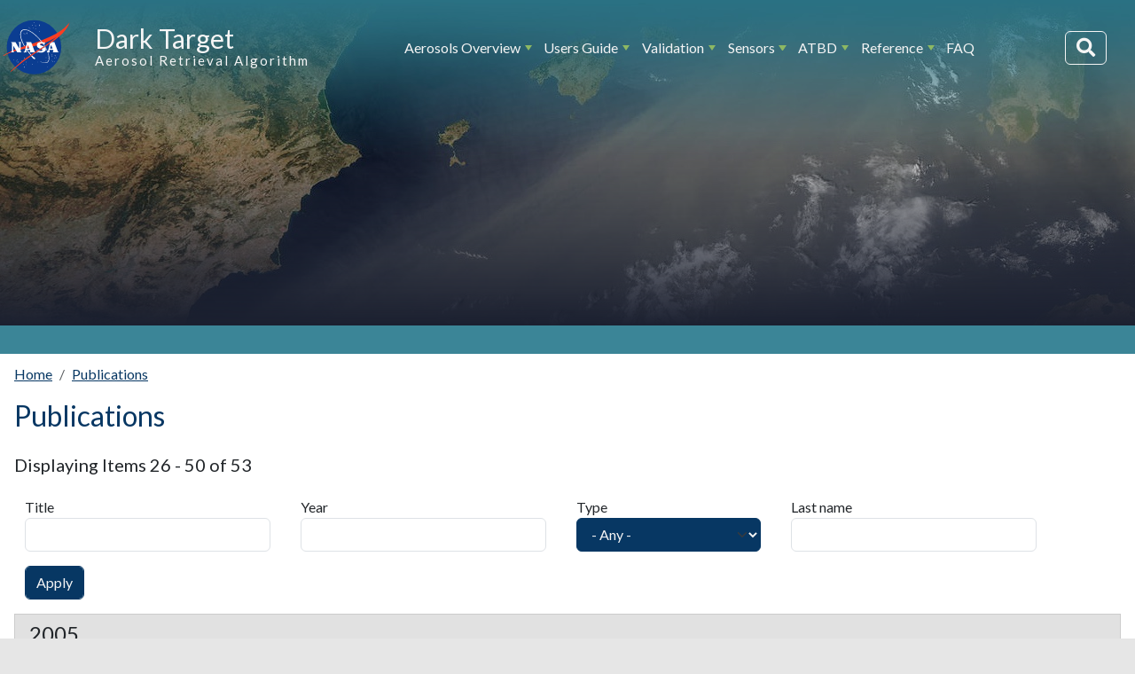

--- FILE ---
content_type: text/html; charset=UTF-8
request_url: https://darktarget.gsfc.nasa.gov/pubs?page=1&f%5Bauthor%5D=11&s=type&o=asc
body_size: 90550
content:
<!DOCTYPE html>
<html lang="en" dir="ltr">
  <head>
    <meta charset="utf-8" />
<noscript><style>form.antibot * :not(.antibot-message) { display: none !important; }</style>
</noscript><meta name="Generator" content="Drupal 10 (https://www.drupal.org)" />
<meta name="MobileOptimized" content="width" />
<meta name="HandheldFriendly" content="true" />
<meta name="viewport" content="width=device-width, initial-scale=1, shrink-to-fit=no" />
<meta http-equiv="x-ua-compatible" content="ie=edge" />
<script type="application/ld+json">{
    "@context": "https://schema.org",
    "@type": "BreadcrumbList",
    "itemListElement": [
        {
            "@type": "ListItem",
            "position": 1,
            "name": "Home",
            "item": "https://darktarget.gsfc.nasa.gov/"
        },
        {
            "@type": "ListItem",
            "position": 2,
            "name": "Publications",
            "item": "https://darktarget.gsfc.nasa.gov/pubs"
        }
    ]
}</script>
<link rel="icon" href="/themes/custom/sixseventeen/favicon.ico" type="image/vnd.microsoft.icon" />

    <title>Publications | Dark Target</title>
    <link rel="stylesheet" media="all" href="/modules/custom/citation/css/citation.css?t9a4w4" />
<link rel="stylesheet" media="all" href="/core/misc/components/progress.module.css?t9a4w4" />
<link rel="stylesheet" media="all" href="/core/misc/components/ajax-progress.module.css?t9a4w4" />
<link rel="stylesheet" media="all" href="/core/modules/system/css/components/align.module.css?t9a4w4" />
<link rel="stylesheet" media="all" href="/core/modules/system/css/components/fieldgroup.module.css?t9a4w4" />
<link rel="stylesheet" media="all" href="/core/modules/system/css/components/container-inline.module.css?t9a4w4" />
<link rel="stylesheet" media="all" href="/core/modules/system/css/components/clearfix.module.css?t9a4w4" />
<link rel="stylesheet" media="all" href="/core/modules/system/css/components/details.module.css?t9a4w4" />
<link rel="stylesheet" media="all" href="/core/modules/system/css/components/hidden.module.css?t9a4w4" />
<link rel="stylesheet" media="all" href="/core/modules/system/css/components/item-list.module.css?t9a4w4" />
<link rel="stylesheet" media="all" href="/core/modules/system/css/components/js.module.css?t9a4w4" />
<link rel="stylesheet" media="all" href="/core/modules/system/css/components/nowrap.module.css?t9a4w4" />
<link rel="stylesheet" media="all" href="/core/modules/system/css/components/position-container.module.css?t9a4w4" />
<link rel="stylesheet" media="all" href="/core/modules/system/css/components/reset-appearance.module.css?t9a4w4" />
<link rel="stylesheet" media="all" href="/core/modules/system/css/components/resize.module.css?t9a4w4" />
<link rel="stylesheet" media="all" href="/core/modules/system/css/components/system-status-counter.css?t9a4w4" />
<link rel="stylesheet" media="all" href="/core/modules/system/css/components/system-status-report-counters.css?t9a4w4" />
<link rel="stylesheet" media="all" href="/core/modules/system/css/components/system-status-report-general-info.css?t9a4w4" />
<link rel="stylesheet" media="all" href="/core/modules/system/css/components/tablesort.module.css?t9a4w4" />
<link rel="stylesheet" media="all" href="/modules/contrib/blazy/css/blazy.css?t9a4w4" />
<link rel="stylesheet" media="all" href="/core/modules/views/css/views.module.css?t9a4w4" />
<link rel="stylesheet" media="all" href="/modules/contrib/extlink/css/extlink.css?t9a4w4" />
<link rel="stylesheet" media="all" href="/modules/custom/smartmenus2/css/sm-ldas/sm-ldas.css?t9a4w4" />
<link rel="stylesheet" media="all" href="/themes/contrib/bootstrap_barrio/css/components/file.css?t9a4w4" />
<link rel="stylesheet" media="all" href="//use.fontawesome.com/releases/v5.13.0/css/all.css" />
<link rel="stylesheet" media="all" href="/themes/contrib/bootstrap_barrio/css/components/form.css?t9a4w4" />
<link rel="stylesheet" media="all" href="/core/../themes/contrib/bootstrap_barrio/components/breadcrumb/breadcrumb.css?t9a4w4" />
<link rel="stylesheet" media="all" href="/core/../themes/contrib/bootstrap_barrio/components/menu_main/menu_main.css?t9a4w4" />
<link rel="stylesheet" media="all" href="/themes/custom/sixseventeen/dist/bootstrap.min.css?t9a4w4" />
<link rel="stylesheet" media="all" href="https://use.fontawesome.com/releases/v5.1.0/css/all.css" />
<link rel="stylesheet" media="all" href="/themes/custom/sixseventeen/dist/style_darktarget.min.css?t9a4w4" />
<link rel="stylesheet" media="all" href="/themes/custom/sixseventeen/js/twentytwenty.css?t9a4w4" />

    <script src="https://cdnjs.cloudflare.com/polyfill/v3/polyfill.min.js"></script>
<script src="https://cdn.jsdelivr.net/npm/mathjax@3/es5/tex-mml-chtml.js" async id="MathJax-script"></script>

  </head>
  <body class="layout-no-sidebars page-view-citations path-publications">
    <a href="#main-content" class="visually-hidden-focusable" id="access-top">
      Skip to main content
    </a>
    
      <div class="dialog-off-canvas-main-canvas" data-off-canvas-main-canvas>
    


            

<div id="page-container" class="container-fluid">
                        
        <header id="header" class="row sticky-top" role="banner" aria-label='Site header'>
        <!-- Meatball -->
        <div class="col-lg-1 col-md-2 col-sm-3 col-2 tex2-center no-padding meatball">
            <a href="https://nasa.gov">
                <img id="nasa-logo" src="https://darktarget.gsfc.nasa.gov/themes/custom/sixseventeen/images/nasa.svg"
                     alt="NASA Logo">
            </a>
        </div>
        <!-- Brand and Slogan -->
        <div class="col-xl-3 col-lg-3 col-md-8 col-sm-7 col-8 region header_region_1">
            <div class="brand">
              <h1>
                <a href="/" title="Home"
                   rel="home" class="navbar-brand">Dark Target</a>
              </h1>
            </div>
            <div class="slogan">Aerosol Retrieval Algorithm</div>
        </div>
        <!-- Navbar / Main Menu -->

        <button class="navbar-toggler" type="button"
                data-bs-toggle="collapse" data-bs-target="#navbarSupportedContent"
                aria-controls="navbarSupportedContent"
                aria-expanded="false" aria-label="Toggle navigation">
            <span class="navbar-toggler-icon">
                <i class="fa fa-bars fa-lg"></i>
            </span>
        </button>

        
        <div class="col-xl-8 col-lg-8 col-12 d-inline-block" id="navbar-container">
            <nav class="navbar navbar-expand-lg">
                <div class="collapse navbar-collapse" id="navbarSupportedContent">
                      <nav role="navigation" aria-labelledby="block-sixseventeen-main-menu-menu" id="block-sixseventeen-main-menu" class="block block-menu navigation menu--main">
            
  <h2 class="visually-hidden" id="block-sixseventeen-main-menu-menu">Main navigation</h2>
  

        
              <ul class="clearfix nav navbar-nav" data-component-id="bootstrap_barrio:menu_main">
                    <li class="nav-item menu-item--expanded dropdown">
                          <a href="/algorithm-intro" title="About the Dark-Target Algorithm" class="nav-link dropdown-toggle nav-link--algorithm-intro" data-bs-toggle="dropdown" aria-expanded="false" aria-haspopup="true" data-drupal-link-system-path="node/3">Aerosols Overview</a>
                        <ul class="dropdown-menu">
                    <li class="dropdown-item">
                          <a href="/how-use-site" class="nav-link--how-use-site" data-drupal-link-system-path="node/167">How To Use This Site</a>
              </li>
                <li class="dropdown-item">
                          <a href="/why-study-aerosols" class="nav-link--why-study-aerosols" data-drupal-link-system-path="node/168">Why Study Aerosols?</a>
              </li>
                <li class="dropdown-item">
                          <a href="/dark-target-basics" class="nav-link--dark-target-basics" data-drupal-link-system-path="node/169">Dark Target Basics</a>
              </li>
                <li class="dropdown-item">
                          <a href="/algorithm-intro" title="" class="nav-link--algorithm-intro" data-drupal-link-system-path="node/3">About the Algorithm</a>
              </li>
                <li class="dropdown-item">
                          <a href="/basic-definitions" class="nav-link--basic-definitions" data-drupal-link-system-path="node/177">Aerosol Definitions</a>
              </li>
                <li class="dropdown-item">
                          <a href="/algorithm-inputs" class="nav-link--algorithm-inputs" data-drupal-link-system-path="node/93">Algorithm Inputs</a>
              </li>
                <li class="dropdown-item menu-item--expanded dropdown">
                          <a href="/algorithm/ocean" class="dropdown-toggle nav-link--algorithm-ocean" data-bs-toggle="dropdown" aria-expanded="false" aria-haspopup="true" data-drupal-link-system-path="node/78">Ocean Algorithm</a>
                        <ul class="dropdown-menu">
                    <li class="dropdown-item">
                          <a href="/algorithm/ocean" title="" class="nav-link--algorithm-ocean" data-drupal-link-system-path="node/78">Introduction</a>
              </li>
                <li class="dropdown-item">
                          <a href="/algorithm/ocean/pixel-masking" class="nav-link--algorithm-ocean-pixel-masking" data-drupal-link-system-path="node/79">Pixel Masking &amp; Selection</a>
              </li>
                <li class="dropdown-item">
                          <a href="/algorithm/ocean/retrieval-algorithm" class="nav-link--algorithm-ocean-retrieval-algorithm" data-drupal-link-system-path="node/80">Ocean Algorithm</a>
              </li>
                <li class="dropdown-item">
                          <a href="/algorithm/ocean/aerosol-models" class="nav-link--algorithm-ocean-aerosol-models" data-drupal-link-system-path="node/81">Ocean Aerosol Models</a>
              </li>
        </ul>
  
              </li>
                <li class="dropdown-item menu-item--expanded dropdown">
                          <a href="/algorithm/land" class="dropdown-toggle nav-link--algorithm-land" data-bs-toggle="dropdown" aria-expanded="false" aria-haspopup="true" data-drupal-link-system-path="node/82">Land Algorithm</a>
                        <ul class="dropdown-menu">
                    <li class="dropdown-item">
                          <a href="/algorithm/land" title="" class="nav-link--algorithm-land" data-drupal-link-system-path="node/82">Introduction</a>
              </li>
                <li class="dropdown-item">
                          <a href="/algorithm/land/pixel-masking" class="nav-link--algorithm-land-pixel-masking" data-drupal-link-system-path="node/83">Pixel Masking &amp; Selection</a>
              </li>
                <li class="dropdown-item">
                          <a href="/algorithm/land/surface-reflectance" class="nav-link--algorithm-land-surface-reflectance" data-drupal-link-system-path="node/86">Surface Reflectance</a>
              </li>
                <li class="dropdown-item">
                          <a href="/algorithm/land/land-inversion" class="nav-link--algorithm-land-land-inversion" data-drupal-link-system-path="node/84">Land Inversion</a>
              </li>
                <li class="dropdown-item">
                          <a href="/algorithm/land/aerosol-models" class="nav-link--algorithm-land-aerosol-models" data-drupal-link-system-path="node/85">Land Aerosol Models</a>
              </li>
        </ul>
  
              </li>
                <li class="dropdown-item">
                          <a href="/algorithm/land-3" class="nav-link--algorithm-land-3" data-drupal-link-system-path="node/19">3 Km Algorithm</a>
              </li>
                <li class="dropdown-item">
                          <a href="/algorithm/history" title="History of the algorithm" class="nav-link--algorithm-history" data-drupal-link-system-path="node/92">Short History</a>
              </li>
                <li class="dropdown-item">
                          <a href="/c61-updates" class="nav-link--c61-updates" data-drupal-link-system-path="node/165">C6.1 Updates</a>
              </li>
        </ul>
  
              </li>
                <li class="nav-item menu-item--expanded dropdown">
                          <a href="/overview-users-guide" title="Data Products" class="nav-link dropdown-toggle nav-link--overview-users-guide" data-bs-toggle="dropdown" aria-expanded="false" aria-haspopup="true" data-drupal-link-system-path="node/13">Users Guide</a>
                        <ul class="dropdown-menu">
                    <li class="dropdown-item">
                          <a href="/overview-users-guide" class="nav-link--overview-users-guide" data-drupal-link-system-path="node/13">Overview (Download)</a>
              </li>
                <li class="dropdown-item menu-item--expanded dropdown">
                          <a href="/products/modis" class="dropdown-toggle nav-link--products-modis" data-bs-toggle="dropdown" aria-expanded="false" aria-haspopup="true" data-drupal-link-system-path="node/161">MODIS Products</a>
                        <ul class="dropdown-menu">
                    <li class="dropdown-item">
                          <a href="/products/modis/ocean" class="nav-link--products-modis-ocean" data-drupal-link-system-path="node/14">MODIS Ocean Products</a>
              </li>
                <li class="dropdown-item">
                          <a href="/products/modis/land-10" class="nav-link--products-modis-land-10" data-drupal-link-system-path="node/15">MODIS Land Products</a>
              </li>
                <li class="dropdown-item">
                          <a href="/products/modis/land-3" class="nav-link--products-modis-land-3" data-drupal-link-system-path="node/18">MODIS 3 KM Products</a>
              </li>
                <li class="dropdown-item">
                          <a href="/products/modis/combined" class="nav-link--products-modis-combined" data-drupal-link-system-path="node/131">Combined Ocean Land</a>
              </li>
        </ul>
  
              </li>
                <li class="dropdown-item menu-item--expanded dropdown">
                          <a href="/guide-modis-viirs" class="dropdown-toggle nav-link--guide-modis-viirs" data-bs-toggle="dropdown" aria-expanded="false" aria-haspopup="true" data-drupal-link-system-path="node/185">VIIRS &amp; MODIS Products</a>
                        <ul class="dropdown-menu">
                    <li class="dropdown-item">
                          <a href="/products/viirs-modis/instrument-differences" class="nav-link--products-viirs-modis-instrument-differences" data-drupal-link-system-path="node/186">MODIS &amp; VIIRS Sensors</a>
              </li>
                <li class="dropdown-item">
                          <a href="/products/viirs-modis/aerosol-products-overview" class="nav-link--products-viirs-modis-aerosol-products-overview" data-drupal-link-system-path="node/187">Aerosol Products Intro</a>
              </li>
                <li class="dropdown-item">
                          <a href="/products/viirs-modis/level-2-aerosol-overview" class="nav-link--products-viirs-modis-level-2-aerosol-overview" data-drupal-link-system-path="node/188">Level 2 Aerosol Overview</a>
              </li>
                <li class="dropdown-item">
                          <a href="/products/viirs-modis/level-2-product-contents" class="nav-link--products-viirs-modis-level-2-product-contents" data-drupal-link-system-path="node/189">Level 2 Product Contents</a>
              </li>
        </ul>
  
              </li>
        </ul>
  
              </li>
                <li class="nav-item menu-item--expanded dropdown">
                          <a href="/validation" class="nav-link dropdown-toggle nav-link--validation" data-bs-toggle="dropdown" aria-expanded="false" aria-haspopup="true" data-drupal-link-system-path="node/25">Validation</a>
                        <ul class="dropdown-menu">
                    <li class="dropdown-item">
                          <a href="/validation" class="nav-link--validation" data-drupal-link-system-path="node/25">Validation Methods</a>
              </li>
                <li class="dropdown-item">
                          <a href="/validation/results" class="nav-link--validation-results" data-drupal-link-system-path="node/90">Validation Results</a>
              </li>
                <li class="dropdown-item">
                          <a href="/validation-maps" class="nav-link--validation-maps" data-drupal-link-system-path="node/195">Validation Maps</a>
              </li>
        </ul>
  
              </li>
                <li class="nav-item menu-item--expanded dropdown">
                          <a href="/satellites/sensors" title="Platforms" class="nav-link dropdown-toggle nav-link--satellites-sensors" data-bs-toggle="dropdown" aria-expanded="false" aria-haspopup="true" data-drupal-link-system-path="node/87">Sensors</a>
                        <ul class="dropdown-menu">
                    <li class="dropdown-item">
                          <a href="/satellites/sensors" class="nav-link--satellites-sensors" data-drupal-link-system-path="node/87">Sensors</a>
              </li>
                <li class="dropdown-item menu-item--expanded dropdown">
                          <a href="/file-specifications" class="dropdown-toggle nav-link--file-specifications" data-bs-toggle="dropdown" aria-expanded="false" aria-haspopup="true" data-drupal-link-system-path="node/170">LEO</a>
                        <ul class="dropdown-menu">
                    <li class="dropdown-item menu-item--expanded dropdown">
                          <a href="/satellite/modis" class="dropdown-toggle nav-link--satellite-modis" data-bs-toggle="dropdown" aria-expanded="false" aria-haspopup="true" data-drupal-link-system-path="node/95">MODIS</a>
                        <ul class="dropdown-menu">
                    <li class="dropdown-item">
                          <a href="/satellite/modis" class="nav-link--satellite-modis" data-drupal-link-system-path="node/95">About MODIS</a>
              </li>
                <li class="dropdown-item menu-item--expanded dropdown">
                          <a href="/satellite/modis/algorithm" class="dropdown-toggle nav-link--satellite-modis-algorithm" data-bs-toggle="dropdown" aria-expanded="false" aria-haspopup="true" data-drupal-link-system-path="node/146">Algorithm</a>
                        <ul class="dropdown-menu">
                    <li class="dropdown-item">
                          <a href="/satellite/modis/algorithm-inputs" class="nav-link--satellite-modis-algorithm-inputs" data-drupal-link-system-path="node/148">Algorithm Inputs</a>
              </li>
                <li class="dropdown-item menu-item--expanded dropdown">
                          <a href="/satellite/modis/ocean-algorithm" class="dropdown-toggle nav-link--satellite-modis-ocean-algorithm" data-bs-toggle="dropdown" aria-expanded="false" aria-haspopup="true" data-drupal-link-system-path="node/150">Ocean Algorithm</a>
                        <ul class="dropdown-menu">
                    <li class="dropdown-item">
                          <a href="/satellite/modis/pixel-masking-and-selection" class="nav-link--satellite-modis-pixel-masking-and-selection" data-drupal-link-system-path="node/151">Pixel Masking and Selection</a>
              </li>
                <li class="dropdown-item">
                          <a href="/satellite/modis/ocean-algorithm#sect3" class="nav-link--satellite-modis-ocean-algorithmsect3">Ocean Aerosol Models</a>
              </li>
        </ul>
  
              </li>
        </ul>
  
              </li>
                <li class="dropdown-item">
                          <a href="/satellite/modis/products" class="nav-link--satellite-modis-products" data-drupal-link-system-path="node/149">Products</a>
              </li>
                <li class="dropdown-item">
                          <a href="/satellite/modis/validation" class="nav-link--satellite-modis-validation" data-drupal-link-system-path="node/152">Validation</a>
              </li>
                <li class="dropdown-item">
                          <a href="/satellite/modis/atbd-overview" class="nav-link--satellite-modis-atbd-overview" data-drupal-link-system-path="node/153">ATBD</a>
              </li>
        </ul>
  
              </li>
                <li class="dropdown-item menu-item--expanded dropdown">
                          <a href="/satellite/viirs" class="dropdown-toggle nav-link--satellite-viirs" data-bs-toggle="dropdown" aria-expanded="false" aria-haspopup="true" data-drupal-link-system-path="node/89">VIIRS</a>
                        <ul class="dropdown-menu">
                    <li class="dropdown-item">
                          <a href="/satellite/viirs" class="nav-link--satellite-viirs">About VIIRS</a>
              </li>
                <li class="dropdown-item">
                          <a href="/satellite/viirs/developing-dark-target-viirs" class="nav-link--satellite-viirs-developing-dark-target-viirs" data-drupal-link-system-path="node/147">Developing DT for VIIRS</a>
              </li>
        </ul>
  
              </li>
                <li class="dropdown-item menu-item--expanded dropdown">
                          <a href="/mas" class="dropdown-toggle nav-link--mas" data-bs-toggle="dropdown" aria-expanded="false" aria-haspopup="true" data-drupal-link-system-path="node/88">MAS</a>
                        <ul class="dropdown-menu">
                    <li class="dropdown-item">
                          <a href="/satellite/mas" class="nav-link--satellite-mas">About MAS</a>
              </li>
                <li class="dropdown-item">
                          <a href="/mas-appendix" class="nav-link--mas-appendix" data-drupal-link-system-path="node/166">MAS Appendix</a>
              </li>
        </ul>
  
              </li>
        </ul>
  
              </li>
                <li class="dropdown-item menu-item--expanded dropdown">
                          <a href="/wild-fires-and-smoke-russia" class="dropdown-toggle nav-link--wild-fires-and-smoke-russia" data-bs-toggle="dropdown" aria-expanded="false" aria-haspopup="true" data-drupal-link-system-path="node/172">GEO</a>
                        <ul class="dropdown-menu">
                    <li class="dropdown-item">
                          <a href="https://darktarget.gsfc.nasa.gov/abi-goesr" class="nav-link-https--darktargetgsfcnasagov-abi-goesr">ABI on GOES-R</a>
              </li>
                <li class="dropdown-item">
                          <a href="/ahi-himawari" class="nav-link--ahi-himawari" data-drupal-link-system-path="node/155">AHI on Himawari</a>
              </li>
        </ul>
  
              </li>
        </ul>
  
              </li>
                <li class="nav-item menu-item--expanded dropdown">
                          <a href="/atbd-overview-download" class="nav-link dropdown-toggle nav-link--atbd-overview-download" data-bs-toggle="dropdown" aria-expanded="false" aria-haspopup="true" data-drupal-link-system-path="node/132">ATBD</a>
                        <ul class="dropdown-menu">
                    <li class="dropdown-item">
                          <a href="/atbd-overview-download" class="nav-link--atbd-overview-download" data-drupal-link-system-path="node/132">ATBD Overview (Download)</a>
              </li>
                <li class="dropdown-item">
                          <a href="/atbd-introduction-download" class="nav-link--atbd-introduction-download" data-drupal-link-system-path="node/133">ATBD  - Introduction</a>
              </li>
                <li class="dropdown-item">
                          <a href="/atbd-aerosol-optics-and-retrieval-strategy" class="nav-link--atbd-aerosol-optics-and-retrieval-strategy" data-drupal-link-system-path="node/135">ATBD - Retrieval Strategy</a>
              </li>
                <li class="dropdown-item">
                          <a href="/atbd-products" class="nav-link--atbd-products" data-drupal-link-system-path="node/136">ATBD - Products</a>
              </li>
                <li class="dropdown-item">
                          <a href="/atbd-ocean-algorithm" class="nav-link--atbd-ocean-algorithm" data-drupal-link-system-path="node/137">ATBD - Ocean Algorithm</a>
              </li>
                <li class="dropdown-item">
                          <a href="/atbd-land-algorithm" class="nav-link--atbd-land-algorithm" data-drupal-link-system-path="node/138">ATBD - Land Algorithm</a>
              </li>
                <li class="dropdown-item">
                          <a href="/atbd-product-evaluation" class="nav-link--atbd-product-evaluation" data-drupal-link-system-path="node/140">ATBD - Product Evaluation</a>
              </li>
                <li class="dropdown-item">
                          <a href="/atbd-3-km-product" class="nav-link--atbd-3-km-product" data-drupal-link-system-path="node/141">ATBD - 3 KM Product</a>
              </li>
                <li class="dropdown-item">
                          <a href="/atbd-data-usage" class="nav-link--atbd-data-usage" data-drupal-link-system-path="node/142">ATBD - Data Usage</a>
              </li>
                <li class="dropdown-item">
                          <a href="/atbd-references" class="nav-link--atbd-references" data-drupal-link-system-path="node/143">ATBD - References</a>
              </li>
                <li class="dropdown-item menu-item--expanded dropdown">
                          <a href="/atbd-appendices" class="dropdown-toggle nav-link--atbd-appendices" data-bs-toggle="dropdown" aria-expanded="false" aria-haspopup="true" data-drupal-link-system-path="node/144">ATBD - Appendices</a>
                        <ul class="dropdown-menu">
                    <li class="dropdown-item">
                          <a href="/pixel-masking" class="nav-link--pixel-masking" data-drupal-link-system-path="node/159">Pixel Masking</a>
              </li>
        </ul>
  
              </li>
        </ul>
  
              </li>
                <li class="nav-item menu-item--expanded dropdown">
                          <a href="/pubs" class="nav-link dropdown-toggle nav-link--pubs" data-bs-toggle="dropdown" aria-expanded="false" aria-haspopup="true">Reference</a>
                        <ul class="dropdown-menu">
                    <li class="dropdown-item">
                          <a href="/pubs" class="nav-link--pubs">Publications</a>
              </li>
                <li class="dropdown-item">
                          <a href="/educational-materials" class="nav-link--educational-materials" data-drupal-link-system-path="node/28">Educational Materials</a>
              </li>
                <li class="dropdown-item">
                          <a href="/reference/code" class="nav-link--reference-code" data-drupal-link-system-path="node/91">Stand-alone Code</a>
              </li>
                <li class="dropdown-item">
                          <a href="/links" class="nav-link--links" data-drupal-link-system-path="node/11">Links</a>
              </li>
                <li class="dropdown-item">
                          <a href="/about-dark-target-group" class="nav-link--about-dark-target-group" data-drupal-link-system-path="node/160">About the Dark Target Group</a>
              </li>
        </ul>
  
              </li>
                <li class="nav-item">
                          <a href="/faq-page" class="nav-link nav-link--faq-page" data-drupal-link-system-path="faq-page">FAQ</a>
              </li>
        </ul>
  



  </nav>


                    <form action="/search/node" method="get" id="search-block-form"
                          accept-charset="UTF-8"
                          class="form-inline search-form search-block-form form-row"
                          data-drupal-form-fields="edit-keys" >
                        <input id="edit-keys" name="keys"
                               class="form-search me-sm-2" type="search"
                               placeholder="Search" aria-label="Search"
                               data-drupal-selector="edit-keys">
                        <button aria-label="Search" id="top-search-box" class="btn form-submit"
                                data-drupal-selector="edit-submit"
                                type="submit">
                            <i class="fa fa-search fa-lg"></i>
                        </button>
                    </form>
                </div>
            </nav>
        </div>
           </header>

<div class="row no-gutters header_image" style="">
    <div class="col col-sm-12 col-12">
    </div>
</div>


    <main id="content_section" class="row no-gutters">
        <section id="main-content" class="col-sm-12">
              <div data-drupal-messages-fallback class="hidden"></div>
<div id="block-sixseventeen-breadcrumbs" class="block block-system block-system-breadcrumb-block">
  
    
      <div class="content">
      
  <nav role="navigation" aria-label="breadcrumb" style="">
  <ol class="breadcrumb">
            <li class="breadcrumb-item">
        <a href="/">Home</a>
      </li>
                <li class="breadcrumb-item">
        <a href="/pubs">Publications</a>
      </li>
        </ol>
</nav>


    </div>
  </div>
<div id="block-sixseventeen-page-title" class="block block-core block-page-title-block">
  
    
      <div class="content">
      
  <h1 class="title">Publications</h1>


    </div>
  </div>
<div id="block-sixseventeen-content" class="block block-system block-system-main-block">
  
    
      <div class="content">
      <div class="views-element-container"><div class="view view-citations view-id-citations view-display-id-page_1 js-view-dom-id-d5e5663ce7409001d0233c7b35c81d7613f7e605c0a65da4f196f136bb9a6892">
  
    
      <div class="view-header">
      <h4>Displaying Items 26 - 50 of 53</h4>
    </div>
        <div class="view-filters">
      
<form class="views-exposed-form" data-drupal-selector="views-exposed-form-citations-page-1" action="/pubs" method="get" id="views-exposed-form-citations-page-1" accept-charset="UTF-8">
  <div class="row form-row">
  



  <fieldset class="js-form-item js-form-type-textfield form-type-textfield js-form-item-title form-item-title mb-3">
      <legend class='hidden'>textfield form</legend>

          <label for="edit-title">Title</label>
                    <input data-drupal-selector="edit-title" type="text" id="edit-title" name="title" value="" size="30" maxlength="128" class="form-control" />

                      </fieldset>




  <fieldset class="js-form-item js-form-type-textfield form-type-textfield js-form-item-field-year-value form-item-field-year-value mb-3">
      <legend class='hidden'>textfield form</legend>

          <label for="edit-field-year-value">Year</label>
                    <input data-drupal-selector="edit-field-year-value" type="text" id="edit-field-year-value" name="field_year_value" value="" size="30" maxlength="128" class="form-control" />

                      </fieldset>




  <fieldset class="js-form-item js-form-type-select form-type-select js-form-item-field-publication-type-value form-item-field-publication-type-value mb-3">
      <legend class='hidden'>select form</legend>

          <label for="edit-field-publication-type-value">Type</label>
                    
<select data-drupal-selector="edit-field-publication-type-value" id="edit-field-publication-type-value" name="field_publication_type_value" class="form-select btn dropdown-toggle btn-primary"><option value="All" selected="selected">- Any -</option><option value="Presentation">Presentation</option><option value="Journal Publication">Journal Publication</option><option value="Book Chapter">Book Chapter</option><option value="Conference Proceeding">Conference Proceeding</option></select>
                      </fieldset>




  <fieldset class="js-form-item js-form-type-textfield form-type-textfield js-form-item-name form-item-name mb-3">
      <legend class='hidden'>textfield form</legend>

          <label for="edit-name">Last name</label>
                    <input data-drupal-selector="edit-name" type="text" id="edit-name" name="name" value="" size="30" maxlength="128" class="form-control" />

                      </fieldset>
<div data-drupal-selector="edit-actions" class="form-actions js-form-wrapper form-wrapper mb-3" id="edit-actions"><input data-drupal-selector="edit-submit-citations" type="submit" id="edit-submit-citations" value="Apply" class="button js-form-submit form-submit btn btn-primary form-control" />
</div>

</div>

</form>

    </div>
    
      <div class="view-content">
      <div class="item-list">
      <h3>2005</h3>
  
  <ul>

    
          <li>

                        
                
                    <div class="author-list">

                                  

                          <span><a href="?name=Ichoku">Ichoku, C.</a></span>,
    
            
                                              

                          <span><a href="?name=Remer">Remer, L.</a></span>,

            
                                              

                          & <span><a href="?name=Eck">Eck, T.</a></span>
            
                      
          </div>

                    <span>(2005).</span>

                    <span><a href="/pubs/2005/quantitative-evaluation-and-intercomparison-morning-and-afternoon-moderate-resolution">Quantitative evaluation and intercomparison of morning and afternoon Moderate Resolution Imaging Spectroradiometer (MODIS) aerosol measurements from Terra and Aqua</a>.</span>

                                <span><em>Journal Of Geophysical Research-Atmospheres</em>,</span>
          
                                            <span><em>110</em>,</span>
          
          
                                <span>D10S03.</span>
          
                    
                                <span>10.1029/2004JD004987.</span>
          
                                <br><span> <a href="http://www.agu.org/pubs/crossref/2005/2004JD004987.shtml">2004JD004987.shtml</a></span>
          
                    

              </li>

          <li>

                        
                
                    <div class="author-list">

                                  

                          <span><a href="?name=Remer">Remer, L.A.</a></span>,
    
            
                                              

                          <span><a href="?name=Kaufman">Kaufman, Y.J.</a></span>,

            
                                              

                          <span><a href="?name=Tanre">Tanre, D.</a></span>,

            
                                              

                          <span><a href="?name=Mattoo">Mattoo, S.</a></span>,

            
                                              

                          <span><a href="?name=Chu">Chu, D.A.</a></span>,

            
                                              

                          <span><a href="?name=Martins">Martins, J.V.</a></span>,

            
                                              

                          <span><a href="?name=Li">Li, R.R.</a></span>,

            
                                              

                          <span><a href="?name=Ichoku">Ichoku, C.</a></span>,

            
                                              

                          <span><a href="?name=Levy">Levy, R.C.</a></span>,

            
                                              

                          <span><a href="?name=Kleidman">Kleidman, R.G.</a></span>,

            
                                              

                          <span><a href="?name=Eck">Eck, T.F.</a></span>,

            
                                              

                          <span><a href="?name=Vermote">Vermote, E.</a></span>,

            
                                              

                          & <span><a href="?name=Holben">Holben, B.N.</a></span>
            
                      
          </div>

                    <span>(2005).</span>

                    <span><a href="/pubs/2005/modis-aerosol-algorithm-products-and-validation">The MODIS aerosol algorithm, products, and validation</a>.</span>

                                <span><em>Journal Of The Atmospheric Sciences</em>,</span>
          
                                            <span><em>62</em>,</span>
          
          
                                <span>947–973.</span>
          
                    
                                <span>10.1175/JAS3385.1.</span>
          
                                <br><span> <a href="http://adsabs.harvard.edu/cgi-bin/nph-data_query?bibcode=2005JAtS...62..947R&amp;link_type=ABSTRACT">nph-data_query?bibcode=2005JAtS...62..947R&amp;link_type=ABSTRACT</a></span>
          
                    

              </li>

    
  </ul>

</div>
<div class="item-list">
      <h3>2004</h3>
  
  <ul>

    
          <li>

                        
                
                    <div class="author-list">

                                  

                          <span><a href="?name=Ichoku">Ichoku, C.</a></span>,
    
            
                                              

                          <span><a href="?name=Kaufman">Kaufman, Y.J.</a></span>,

            
                                              

                          <span><a href="?name=Remer">Remer, L.A.</a></span>,

            
                                              

                          & <span><a href="?name=Levy">Levy, R.C.</a></span>
            
                      
          </div>

                    <span>(2004).</span>

                    <span><a href="/pubs/2004/global-aerosol-remote-sensing-modis">Global aerosol remote sensing from MODIS</a>.</span>

                                <span><em>Trace Constituents in the Troposphere and Lower Stratosphere</em>,</span>
          
                    
                    
                    
                                <span>10.1016/j.asr.2003.07.071.</span>
          
                                <br><span> <a href="http://www.sciencedirect.com/science/article/pii/S0273117704003540">S0273117704003540</a></span>
          
                    

              </li>

          <li>

                        
                
                    <div class="author-list">

                                  

                          <span><a href="?name=Levy">Levy, R.C.</a></span>,
    
            
                                              

                          <span><a href="?name=Remer">Remer, L.A.</a></span>,

            
                                              

                          & <span><a href="?name=Kaufman">Kaufman, Y.J.</a></span>
            
                      
          </div>

                    <span>(2004).</span>

                    <span><a href="/pubs/2004/effects-neglecting-polarization-modis-aerosol-retrieval-over-land">Effects of neglecting polarization on the MODIS aerosol retrieval over land</a>.</span>

                                <span><em>Ieee Transactions On Geoscience And Remote Sensing</em>,</span>
          
                                            <span><em>42</em>,</span>
          
          
                                <span>2576–2583.</span>
          
                    
                    
                                <br><span> <a href="http://adsabs.harvard.edu/cgi-bin/nph-data_query?bibcode=2004ITGRS..42.2576L&amp;link_type=EJOURNAL">nph-data_query?bibcode=2004ITGRS..42.2576L&amp;link_type=EJOURNAL</a></span>
          
                    

              </li>

    
  </ul>

</div>
<div class="item-list">
      <h3>2003</h3>
  
  <ul>

    
          <li>

                        
                
                    <div class="author-list">

                                  

                          <span><a href="?name=King">King, M.D.</a></span>,
    
            
                                              

                          <span><a href="?name=Menzel">Menzel, W.P.</a></span>,

            
                                              

                          <span><a href="?name=Kaufman">Kaufman, Y.J.</a></span>,

            
                                              

                          <span><a href="?name=Tanre">Tanre, D.</a></span>,

            
                                              

                          <span><a href="?name=">, </a></span>,

            
                                              

                          <span><a href="?name=Platnick">Platnick, S.</a></span>,

            
                                              

                          <span><a href="?name=Ackerman">Ackerman, S.A.</a></span>,

            
                                              

                          <span><a href="?name=Remer">Remer, L.A.</a></span>,

            
                                              

                          <span><a href="?name=Pincus">Pincus, R.</a></span>,

            
                                              

                          & <span><a href="?name=Hubanks">Hubanks, P.A.</a></span>
            
                      
          </div>

                    <span>(2003).</span>

                    <span><a href="/pubs/2003/cloud-and-aerosol-properties-precipitable-water-and-profiles-temperature-and-water-vapor">Cloud and aerosol properties, precipitable water, and profiles of temperature and water vapor from MODIS</a>.</span>

                                <span><em>Ieee Transactions On Geoscience And Remote Sensing</em>,</span>
          
                                            <span><em>41</em>,</span>
          
          
                                <span>442–458.</span>
          
                    
                                <span>10.1109/TGRS.2002.808226.</span>
          
                                <br><span> <a href="http://adsabs.harvard.edu/cgi-bin/nph-data_query?bibcode=2003ITGRS..41..442K&amp;link_type=EJOURNAL">nph-data_query?bibcode=2003ITGRS..41..442K&amp;link_type=EJOURNAL</a></span>
          
                    

              </li>

          <li>

                        
                
                    <div class="author-list">

                                  

                          <span><a href="?name=Levy">Levy, R.C.</a></span>,
    
            
                                              

                          <span><a href="?name=Remer">Remer, L.A.</a></span>,

            
                                              

                          <span><a href="?name=Tanré">Tanré, D.</a></span>,

            
                                              

                          <span><a href="?name=Kaufman">Kaufman, Y.J.</a></span>,

            
                                              

                          <span><a href="?name=Ichoku">Ichoku, C.</a></span>,

            
                                              

                          <span><a href="?name=Holben">Holben, B.N.</a></span>,

            
                                              

                          <span><a href="?name=Livingston">Livingston, J.M.</a></span>,

            
                                              

                          <span><a href="?name=Russell">Russell, P.B.</a></span>,

            
                                              

                          & <span><a href="?name=Maring">Maring, H.</a></span>
            
                      
          </div>

                    <span>(2003).</span>

                    <span><a href="/pubs/2003/evaluation-moderate-resolution-imaging-spectroradiometer-modis-retrievals-dust-aerosol">Evaluation of the Moderate-Resolution Imaging Spectroradiometer (MODIS) retrievals of dust aerosol over the ocean during PRIDE</a>.</span>

                                <span><em>Journal Of Geophysical Research-Atmospheres</em>,</span>
          
                                            <span><em>108</em>,</span>
          
          
                                <span>8594.</span>
          
                    
                                <span>10.1029/2002JD002460.</span>
          
                                <br><span> <a href="http://adsabs.harvard.edu/cgi-bin/nph-data_query?bibcode=2003JGRD..108.8594L&amp;link_type=ABSTRACT">nph-data_query?bibcode=2003JGRD..108.8594L&amp;link_type=ABSTRACT</a></span>
          
                    

              </li>

    
  </ul>

</div>
<div class="item-list">
      <h3>2002</h3>
  
  <ul>

    
          <li>

                        
                
                    <div class="author-list">

                                  

                          <span><a href="?name=Chu">Chu, D.A.</a></span>,
    
            
                                              

                          <span><a href="?name=Kaufman">Kaufman, Y.J.</a></span>,

            
                                              

                          <span><a href="?name=Ichoku">Ichoku, C.</a></span>,

            
                                              

                          <span><a href="?name=Remer">Remer, L.A.</a></span>,

            
                                              

                          <span><a href="?name=Tanre">Tanre, D.</a></span>,

            
                                              

                          & <span><a href="?name=Holben">Holben, B.N.</a></span>
            
                      
          </div>

                    <span>(2002).</span>

                    <span><a href="/pubs/2002/validation-modis-aerosol-optical-depth-retrieval-over-land">Validation of MODIS aerosol optical depth retrieval over land</a>.</span>

                                <span><em>Geophysical Research Letters</em>,</span>
          
                                            <span><em>29</em>,</span>
          
          
                    
                    
                                <span>10.1029/2001GL013205.</span>
          
                                <br><span> <a href="http://adsabs.harvard.edu/cgi-bin/nph-data_query?bibcode=2002GeoRL..29lMOD2C&amp;link_type=ABSTRACT">nph-data_query?bibcode=2002GeoRL..29lMOD2C&amp;link_type=ABSTRACT</a></span>
          
                    

              </li>

          <li>

                        
                
                    <div class="author-list">

                                  

                          <span><a href="?name=Gao">Gao, B.</a></span>,
    
            
                                              

                          <span><a href="?name=Kaufman">Kaufman, Y.</a></span>,

            
                                              

                          <span><a href="?name=Tanre">Tanre, D.</a></span>,

            
                                              

                          & <span><a href="?name=Li">Li, R.</a></span>
            
                      
          </div>

                    <span>(2002).</span>

                    <span><a href="/pubs/2002/distinguishing-tropospheric-aerosols-thin-cirrus-clouds-improved-aerosol-retrievals-using">Distinguishing tropospheric aerosols from thin cirrus clouds for improved aerosol retrievals using the ratio of 1.38-mu m and 1.24-mu m channels</a>.</span>

                                <span><em>Geophysical Research Letters</em>,</span>
          
                                            <span><em>29</em>,</span>
          
          
                                <span>art. no.–1890.</span>
          
                    
                                <span>10.1029/2002GL015475.</span>
          
                                <br><span> <a href="http://links.isiglobalnet2.com/gateway/Gateway.cgi?GWVersion=2&amp;SrcAuth=mekentosj&amp;SrcApp=Papers&amp;DestLinkType=FullRecord&amp;DestApp=WOS&amp;KeyUT=000180398000037">Gateway.cgi?GWVersion=2&amp;SrcAuth=mekentosj&amp;SrcApp=Papers&amp;DestLinkType=FullRecord&amp;DestApp=WOS&amp;KeyUT=000180398000037</a></span>
          
                    

              </li>

          <li>

                        
                
                    <div class="author-list">

                                  

                          <span><a href="?name=Ichoku">Ichoku, C.</a></span>,
    
            
                                              

                          <span><a href="?name=Chu">Chu, D.</a></span>,

            
                                              

                          <span><a href="?name=Mattoo">Mattoo, S.</a></span>,

            
                                              

                          <span><a href="?name=Kaufman">Kaufman, Y.</a></span>,

            
                                              

                          <span><a href="?name=Remer">Remer, L.</a></span>,

            
                                              

                          <span><a href="?name=Tanre">Tanre, D.</a></span>,

            
                                              

                          <span><a href="?name=Slutsker">Slutsker, I.</a></span>,

            
                                              

                          & <span><a href="?name=Holben">Holben, B.</a></span>
            
                      
          </div>

                    <span>(2002).</span>

                    <span><a href="/pubs/2002/spatio-temporal-approach-global-validation-and-analysis-modis-aerosol-products">A spatio-temporal approach for global validation and analysis of MODIS aerosol products</a>.</span>

                                <span><em>Geophysical Research Letters</em>,</span>
          
                                            <span><em>29</em>,</span>
          
          
                                <span>art. no.–1616.</span>
          
                    
                                <span>10.1029/2001GL013206.</span>
          
                                <br><span> <a href="http://onlinelibrary.wiley.com/doi/10.1029/2001GL013206/abstract">abstract</a></span>
          
                    

              </li>

          <li>

                        
                
                    <div class="author-list">

                                  

                          <span><a href="?name=Kaufman">Kaufman, Y.</a></span>,
    
            
                                              

                          <span><a href="?name=Gobron">Gobron, N.</a></span>,

            
                                              

                          <span><a href="?name=Pinty">Pinty, B.</a></span>,

            
                                              

                          <span><a href="?name=Widlowski">Widlowski, J.</a></span>,

            
                                              

                          & <span><a href="?name=Verstraete">Verstraete, M.</a></span>
            
                      
          </div>

                    <span>(2002).</span>

                    <span><a href="/pubs/2002/relationship-between-surface-reflectance-visible-and-mid-ir-used-modis-aerosol-algorithm">Relationship between surface reflectance in the visible and mid-IR used in MODIS aerosol algorithm - theory</a>.</span>

                                <span><em>Geophysical Research Letters</em>,</span>
          
                                            <span><em>29</em>,</span>
          
          
                                <span>art. no.–2116.</span>
          
                    
                                <span>10.1029/2001GL014492.</span>
          
                                <br><span> <a href="http://links.isiglobalnet2.com/gateway/Gateway.cgi?GWVersion=2&amp;SrcAuth=mekentosj&amp;SrcApp=Papers&amp;DestLinkType=FullRecord&amp;DestApp=WOS&amp;KeyUT=000181096200001">Gateway.cgi?GWVersion=2&amp;SrcAuth=mekentosj&amp;SrcApp=Papers&amp;DestLinkType=FullRecord&amp;DestApp=WOS&amp;KeyUT=000181096200001</a></span>
          
                    

              </li>

          <li>

                        
                
                    <div class="author-list">

                                  

                          <span><a href="?name=Kaufman">Kaufman, Y.</a></span>,
    
            
                                              

                          <span><a href="?name=Kleidman">Kleidman, R.G.</a></span>,

            
                                              

                          <span><a href="?name=Hall">Hall, D.</a></span>,

            
                                              

                          <span><a href="?name=Martins">Martins, J.</a></span>,

            
                                              

                          & <span><a href="?name=Barton">Barton, J.</a></span>
            
                      
          </div>

                    <span>(2002).</span>

                    <span><a href="/pubs/2002/remote-sensing-subpixel-snow-cover-using-066-and-21-mu-m-channels">Remote sensing of subpixel snow cover using 0.66 and 2.1 mu m channels</a>.</span>

                                <span><em>Geophysical Research Letters</em>,</span>
          
                                            <span><em>29</em>,</span>
          
          
                                <span>art. no.–1781.</span>
          
                    
                    
                                <br><span> <a href="http://links.isiglobalnet2.com/gateway/Gateway.cgi?GWVersion=2&amp;SrcAuth=mekentosj&amp;SrcApp=Papers&amp;DestLinkType=FullRecord&amp;DestApp=WOS&amp;KeyUT=000179632300001">Gateway.cgi?GWVersion=2&amp;SrcAuth=mekentosj&amp;SrcApp=Papers&amp;DestLinkType=FullRecord&amp;DestApp=WOS&amp;KeyUT=000179632300001</a></span>
          
                    

              </li>

          <li>

                        
                
                    <div class="author-list">

                                  

                          <span><a href="?name=Remer">Remer, L.A.</a></span>,
    
            
                                              

                          <span><a href="?name=Tanre">Tanre, D.</a></span>,

            
                                              

                          <span><a href="?name=Kaufman">Kaufman, Y.J.</a></span>,

            
                                              

                          <span><a href="?name=Ichoku">Ichoku, C.</a></span>,

            
                                              

                          <span><a href="?name=Mattoo">Mattoo, S.</a></span>,

            
                                              

                          <span><a href="?name=Levy">Levy, R.C.</a></span>,

            
                                              

                          <span><a href="?name=Chu">Chu, D.A.</a></span>,

            
                                              

                          <span><a href="?name=Holben">Holben, B.</a></span>,

            
                                              

                          <span><a href="?name=Dubovik">Dubovik, O.</a></span>,

            
                                              

                          <span><a href="?name=Smirnov">Smirnov, A.</a></span>,

            
                                              

                          <span><a href="?name=Martins">Martins, J.V.</a></span>,

            
                                              

                          <span><a href="?name=Li">Li, R.R.</a></span>,

            
                                              

                          & <span><a href="?name=Ahmad">Ahmad, Z.</a></span>
            
                      
          </div>

                    <span>(2002).</span>

                    <span><a href="/pubs/2002/validation-modis-aerosol-retrieval-over-ocean">Validation of MODIS aerosol retrieval over ocean</a>.</span>

                                <span><em>Geophysical Research Letters</em>,</span>
          
                                            <span><em>29</em>,</span>
          
          
                    
                    
                                <span>10.1029/2001GL013204.</span>
          
                                <br><span> <a href="http://adsabs.harvard.edu/cgi-bin/nph-data_query?bibcode=2002GeoRL..29lMOD3R&amp;link_type=ABSTRACT">nph-data_query?bibcode=2002GeoRL..29lMOD3R&amp;link_type=ABSTRACT</a></span>
          
                    

              </li>

          <li>

                        
                
                    <div class="author-list">

                                  

                          <span><a href="?name=">, </a></span>,
    
            
                                              

                          <span><a href="?name=Tanré">Tanré, D.</a></span>,

            
                                              

                          <span><a href="?name=Remer">Remer, L.</a></span>,

            
                                              

                          <span><a href="?name=Kaufman">Kaufman, Y.</a></span>,

            
                                              

                          <span><a href="?name=Mattoo">Mattoo, S.</a></span>,

            
                                              

                          & <span><a href="?name=Levy">Levy, R.C.</a></span>
            
                      
          </div>

                    <span>(2002).</span>

                    <span><a href="/pubs/2002/modis-cloud-screening-remote-sensing-aerosols-over-oceans-using-spatial-variability">MODIS Cloud screening for remote sensing of aerosols over oceans using spatial variability</a>.</span>

                                <span><em>Geophysical Research Letters</em>,</span>
          
                                            <span><em>29</em>,</span>
          
          
                                <span>8009.</span>
          
                    
                                <span>10.1029/2001GL013252.</span>
          
                                <br><span> <a href="http://adsabs.harvard.edu/cgi-bin/nph-data_query?bibcode=2002GeoRL..29.8009M&amp;link_type=ABSTRACT">nph-data_query?bibcode=2002GeoRL..29.8009M&amp;link_type=ABSTRACT</a></span>
          
                    

              </li>

    
  </ul>

</div>
<div class="item-list">
      <h3>1999</h3>
  
  <ul>

    
          <li>

                        
                
                    <div class="author-list">

                                  

                          <span><a href="?name=Tanre">Tanre, D.</a></span>,
    
            
                                              

                          <span><a href="?name=Remer">Remer, L.A.</a></span>,

            
                                              

                          <span><a href="?name=Kaufman">Kaufman, Y.J.</a></span>,

            
                                              

                          <span><a href="?name=Mattoo">Mattoo, S.</a></span>,

            
                                              

                          <span><a href="?name=Hobbs">Hobbs, P.V.</a></span>,

            
                                              

                          <span><a href="?name=Livingston">Livingston, J.M.</a></span>,

            
                                              

                          <span><a href="?name=Russell">Russell, P.B.</a></span>,

            
                                              

                          & <span><a href="?name=Smirnov">Smirnov, A.</a></span>
            
                      
          </div>

                    <span>(1999).</span>

                    <span><a href="/pubs/1999/retrieval-aerosol-optical-thickness-and-size-distribution-over-ocean-modis-airborne">Retrieval of aerosol optical thickness and size distribution over ocean from the MODIS airborne simulator during TARFOX</a>.</span>

                                <span><em>Journal of Geophysical Research</em>,</span>
          
                                            <span><em>104</em>,</span>
          
          
                                <span>2261–2278.</span>
          
                    
                                <span>10.1029/1998JD200077.</span>
          
                    
                    

              </li>

    
  </ul>

</div>
<div class="item-list">
      <h3>1998</h3>
  
  <ul>

    
          <li>

                        
                
                    <div class="author-list">

                                  

                          <span><a href="?name=Holben">Holben, B.N.</a></span>,
    
            
                                              

                          <span><a href="?name=Eck">Eck, T.F.</a></span>,

            
                                              

                          <span><a href="?name=Slutsker">Slutsker, I.</a></span>,

            
                                              

                          <span><a href="?name=Tanre">Tanre, D.</a></span>,

            
                                              

                          <span><a href="?name=Buis">Buis, J.P.</a></span>,

            
                                              

                          <span><a href="?name=Setzer">Setzer, A.</a></span>,

            
                                              

                          <span><a href="?name=Vermote">Vermote, E.</a></span>,

            
                                              

                          <span><a href="?name=Reagan">Reagan, J.A.</a></span>,

            
                                              

                          <span><a href="?name=Kaufman">Kaufman, Y.J.</a></span>,

            
                                              

                          <span><a href="?name=Nakajima">Nakajima, T.</a></span>,

            
                                              

                          <span><a href="?name=Lavenu">Lavenu, F.</a></span>,

            
                                              

                          <span><a href="?name=Jankowiak">Jankowiak, I.</a></span>,

            
                                              

                          & <span><a href="?name=Smirnov">Smirnov, A.</a></span>
            
                      
          </div>

                    <span>(1998).</span>

                    <span><a href="/pubs/1998/aeronet-federated-instrument-network-and-data-archive-aerosol-characterization">AERONET - A federated instrument network and data archive for aerosol characterization</a>.</span>

                                <span><em>Remote Sensing Of Environment</em>,</span>
          
                                            <span><em>66</em>,</span>
          
          
                                <span>1–16.</span>
          
                    
                                <span>10.1016/S0034-4257(98)00031-5.</span>
          
                    
                    

              </li>

          <li>

                        
                
                    <div class="author-list">

                                  

                          <span><a href="?name=Kaufman">Kaufman, Y.J.</a></span>,
    
            
                                              

                          <span><a href="?name=Herring">Herring, D.D.</a></span>,

            
                                              

                          <span><a href="?name=Ranson">Ranson, K.J.</a></span>,

            
                                              

                          & <span><a href="?name=Collatz">Collatz, G.J.</a></span>
            
                      
          </div>

                    <span>(1998).</span>

                    <span><a href="/pubs/1998/earth-observing-system-am1-mission-earth">Earth Observing System AM1 mission to Earth</a>.</span>

                                <span><em>Ieee Transactions On Geoscience And Remote Sensing</em>,</span>
          
                                            <span><em>36</em>,</span>
          
          
                                <span>1045–1055.</span>
          
                    
                                <span>10.1109/36.700989.</span>
          
                                <br><span> <a href="http://ieeexplore.ieee.org/lpdocs/epic03/wrapper.htm?arnumber=700989">wrapper.htm?arnumber=700989</a></span>
          
                    

              </li>

          <li>

                        
                
                    <div class="author-list">

                                  

                          <span><a href="?name=Remer">Remer, L.A.</a></span>,
    
            
                                              

                          & <span><a href="?name=Kaufman">Kaufman, Y.J.</a></span>
            
                      
          </div>

                    <span>(1998).</span>

                    <span><a href="/pubs/1998/dynamic-aerosol-model-urbanindustrial-aerosol">Dynamic aerosol model: Urban/industrial aerosol</a>.</span>

                                <span><em>Journal of Geophysical Research</em>,</span>
          
                                            <span><em>103</em>,</span>
          
          
                                <span>13859–13–871.</span>
          
                    
                                <span>10.1029/98JD00994.</span>
          
                                <br><span> <a href="http://www.agu.org/pubs/crossref/1998/98JD00994.shtml">98JD00994.shtml</a></span>
          
                    

              </li>

    
  </ul>

</div>
<div class="item-list">
      <h3>1997</h3>
  
  <ul>

    
          <li>

                        
                
                    <div class="author-list">

                                  

                          <span><a href="?name=Kaufman">Kaufman, Y.J.</a></span>,
    
            
                                              

                          <span><a href="?name=Tanre">Tanre, D.</a></span>,

            
                                              

                          <span><a href="?name=Remer">Remer, L.A.</a></span>,

            
                                              

                          <span><a href="?name=Vermote">Vermote, E.F.</a></span>,

            
                                              

                          <span><a href="?name=Chu">Chu, A.</a></span>,

            
                                              

                          & <span><a href="?name=Holben">Holben, B.N.</a></span>
            
                      
          </div>

                    <span>(1997).</span>

                    <span><a href="/pubs/1997/operational-remote-sensing-tropospheric-aerosol-over-land-eos-moderate-resolution-imaging">Operational remote sensing of tropospheric aerosol over land from EOS moderate resolution imaging spectroradiometer</a>.</span>

                                <span><em>Journal of Geophysical Research</em>,</span>
          
                                            <span><em>102</em>,</span>
          
          
                                <span>17051–17068.</span>
          
                    
                                <span>10.1029/96JD03988.</span>
          
                                <br><span> <a href="http://adsabs.harvard.edu/cgi-bin/nph-data_query?bibcode=1997JGR...10217051K&amp;link_type=ABSTRACT">nph-data_query?bibcode=1997JGR...10217051K&amp;link_type=ABSTRACT</a></span>
          
                    

              </li>

          <li>

                        
                
                    <div class="author-list">

                                  

                          <span><a href="?name=Kaufman">Kaufman, Y.J.</a></span>,
    
            
                                              

                          <span><a href="?name=Tanre">Tanre, D.</a></span>,

            
                                              

                          <span><a href="?name=Gordon">Gordon, H.R.</a></span>,

            
                                              

                          <span><a href="?name=Nakajima">Nakajima, T.</a></span>,

            
                                              

                          <span><a href="?name=Lenoble">Lenoble, J.</a></span>,

            
                                              

                          <span><a href="?name=Frouin">Frouin, R.</a></span>,

            
                                              

                          <span><a href="?name=Grassl">Grassl, H.</a></span>,

            
                                              

                          <span><a href="?name=Herman">Herman, B.M.</a></span>,

            
                                              

                          <span><a href="?name=King">King, M.D.</a></span>,

            
                                              

                          & <span><a href="?name=Teillet">Teillet, P.M.</a></span>
            
                      
          </div>

                    <span>(1997).</span>

                    <span><a href="/pubs/1997/passive-remote-sensing-tropospheric-aerosol-and-atmospheric-correction-aerosol-effect">Passive remote sensing of tropospheric aerosol and atmospheric correction for the aerosol effect</a>.</span>

                    
                                            <span><em>102</em>,</span>
          
          
                                <span>16815–16830.</span>
          
                    
                    
                    
                    

              </li>

          <li>

                        
                
                    <div class="author-list">

                                  

                          <span><a href="?name=Kaufman">Kaufman, Y.J.</a></span>,
    
            
                                              

                          <span><a href="?name=Wald">Wald, A.E.</a></span>,

            
                                              

                          <span><a href="?name=Remer">Remer, L.A.</a></span>,

            
                                              

                          <span><a href="?name=">, </a></span>,

            
                                              

                          <span><a href="?name=Li">Li, R.R.</a></span>,

            
                                              

                          & <span><a href="?name=Flynn">Flynn, L.</a></span>
            
                      
          </div>

                    <span>(1997).</span>

                    <span><a href="/pubs/1997/modis-21-mm-channel-correlation-visible-reflectance-use-remote-sensing-aerosol">The MODIS 2.1-μm channel-correlation with visible reflectance for use in remote sensing of aerosol</a>.</span>

                                <span><em>Ieee Transactions On Geoscience And Remote Sensing</em>,</span>
          
                                            <span><em>35</em>,</span>
          
          
                                <span>1286–1298.</span>
          
                    
                                <span>10.1109/36.628795.</span>
          
                                <br><span> <a href="http://adsabs.harvard.edu/cgi-bin/nph-data_query?bibcode=1997ITGRS..35.1286K&amp;link_type=EJOURNAL">nph-data_query?bibcode=1997ITGRS..35.1286K&amp;link_type=EJOURNAL</a></span>
          
                    

              </li>

          <li>

                        
                
                    <div class="author-list">

                                  

                          <span><a href="?name=Tanre">Tanre, D.</a></span>,
    
            
                                              

                          <span><a href="?name=Kaufman">Kaufman, Y.J.</a></span>,

            
                                              

                          <span><a href="?name=Herman">Herman, M.</a></span>,

            
                                              

                          & <span><a href="?name=Mattoo">Mattoo, S.</a></span>
            
                      
          </div>

                    <span>(1997).</span>

                    <span><a href="/pubs/1997/remote-sensing-aerosol-properties-over-oceans-using-modiseos-spectral-radiances">Remote sensing of aerosol properties over oceans using the MODIS/EOS spectral radiances</a>.</span>

                                <span><em>Journal of Geophysical Research</em>,</span>
          
                                            <span><em>102</em>,</span>
          
          
                                <span>16971–16988.</span>
          
                    
                    
                                <br><span> <a href="http://adsabs.harvard.edu/cgi-bin/nph-data_query?bibcode=1997JGR...10216971T&amp;link_type=ABSTRACT">nph-data_query?bibcode=1997JGR...10216971T&amp;link_type=ABSTRACT</a></span>
          
                    

              </li>

    
  </ul>

</div>
<div class="item-list">
      <h3>1996</h3>
  
  <ul>

    
          <li>

                        
                
                    <div class="author-list">

                                  

                          <span><a href="?name=Tanre">Tanre, D.</a></span>,
    
            
                                              

                          <span><a href="?name=Herman">Herman, M.</a></span>,

            
                                              

                          & <span><a href="?name=Kaufman">Kaufman, Y.J.</a></span>
            
                      
          </div>

                    <span>(1996).</span>

                    <span><a href="/pubs/1996/information-aerosol-size-distribution-contained-solar-reflected-spectral-radiances">Information on aerosol size distribution contained in solar reflected spectral radiances</a>.</span>

                                <span><em>Journal Of Geophysical Research-Atmospheres</em>,</span>
          
                                            <span><em>101</em>,</span>
          
          
                                <span>19043–19060.</span>
          
                    
                    
                    
                    

              </li>

    
  </ul>

</div>
<div class="item-list">
      <h3>1992</h3>
  
  <ul>

    
          <li>

                        
                
                    <div class="author-list">

                                  

                          <span><a href="?name=Fraser">Fraser, R.S.</a></span>,
    
            
                                              

                          <span><a href="?name=Ferrare">Ferrare, R.A.</a></span>,

            
                                              

                          <span><a href="?name=Kaufman">Kaufman, Y.J.</a></span>,

            
                                              

                          <span><a href="?name=MARKHAM">MARKHAM, B.L.</a></span>,

            
                                              

                          & <span><a href="?name=Mattoo">Mattoo, S.</a></span>
            
                      
          </div>

                    <span>(1992).</span>

                    <span><a href="/pubs/1992/algorithm-atmospheric-corrections-aircraft-and-satellite-imagery">Algorithm for atmospheric corrections of aircraft and satellite imagery</a>.</span>

                                <span><em>International Journal Of Remote Sensing</em>,</span>
          
                                            <span><em>13</em>,</span>
          
          
                                <span>541–557.</span>
          
                    
                                <span>10.1080/01431169208904056.</span>
          
                                <br><span> <a href="http://www.tandfonline.com/doi/abs/10.1080/01431169208904056">01431169208904056</a></span>
          
                    

              </li>

          <li>

                        
                
                    <div class="author-list">

                                  

                          <span><a href="?name=King">King, M.D.</a></span>,
    
            
                                              

                          <span><a href="?name=Kaufman">Kaufman, Y.J.</a></span>,

            
                                              

                          <span><a href="?name=Menzel">Menzel, W.P.</a></span>,

            
                                              

                          & <span><a href="?name=Tanre">Tanre, D.</a></span>
            
                      
          </div>

                    <span>(1992).</span>

                    <span><a href="/pubs/1992/remote-sensing-cloud-aerosol-and-water-vapor-properties-moderate-resolution-imaging">Remote sensing of cloud, aerosol, and water vapor properties from the moderate resolution imaging spectrometer (MODIS)</a>.</span>

                                <span><em>Ieee Transactions On Geoscience And Remote Sensing</em>,</span>
          
                                            <span><em>30</em>,</span>
          
          
                                <span>2–27.</span>
          
                    
                                <span>10.1109/36.124212.</span>
          
                                <br><span> <a href="http://ieeexplore.ieee.org/lpdocs/epic03/wrapper.htm?arnumber=124212">wrapper.htm?arnumber=124212</a></span>
          
                    

              </li>

    
  </ul>

</div>
<div class="item-list">
      <h3>1989</h3>
  
  <ul>

    
          <li>

                        
                
                    <div class="author-list">

                                  

                          <span><a href="?name=Salomonson">Salomonson, V.V.</a></span>,
    
            
                                              

                          <span><a href="?name=Barnes">Barnes, W.L.</a></span>,

            
                                              

                          <span><a href="?name=Maymon">Maymon, P.W.</a></span>,

            
                                              

                          <span><a href="?name=Montgomery">Montgomery, H.E.</a></span>,

            
                                              

                          & <span><a href="?name=Ostrow">Ostrow, H.</a></span>
            
                      
          </div>

                    <span>(1989).</span>

                    <span><a href="/pubs/1989/modis-advanced-facility-instrument-studies-earth-system">MODIS: Advanced facility instrument for studies of the Earth as a system</a>.</span>

                                <span><em>Ieee Transactions On Geoscience And Remote Sensing</em>,</span>
          
                                            <span><em>27</em>,</span>
          
          
                                <span>145–153.</span>
          
                    
                    
                                <br><span> <a href="http://ieeexplore.ieee.org/xpls/abs_all.jsp?arnumber=20292">abs_all.jsp?arnumber=20292</a></span>
          
                    

              </li>

    
  </ul>

</div>

    </div>
  
        <nav aria-label="pagination-heading">
    <h4 id="pagination-heading" class="visually-hidden">Pagination</h4>
    <ul class="pagination js-pager__items">
                    <li class="page-item">
          <a href="?f%5Bauthor%5D=11&amp;s=type&amp;o=asc&amp;page=0" title="Go to first page" class="page-link">
            <span aria-hidden="true">« First</span>
            <span class="visually-hidden">First page</span>
          </a>
        </li>
                          <li class="page-item">
          <a href="?f%5Bauthor%5D=11&amp;s=type&amp;o=asc&amp;page=0" title="Go to previous page" rel="prev" class="page-link">
            <span aria-hidden="true">‹‹</span>
            <span class="visually-hidden">Previous page</span>
          </a>
        </li>
                                      <li class="page-item ">
                      <a href="?f%5Bauthor%5D=11&amp;s=type&amp;o=asc&amp;page=0" title="" class="page-link">1</a>
                  </li>
              <li class="page-item active">
                      <span class="page-link">2</span>
                  </li>
              <li class="page-item ">
                      <a href="?f%5Bauthor%5D=11&amp;s=type&amp;o=asc&amp;page=2" title="" class="page-link">3</a>
                  </li>
                                      <li class="page-item">
          <a href="?f%5Bauthor%5D=11&amp;s=type&amp;o=asc&amp;page=2" title="Go to next page" rel="next" class="page-link">
            <span aria-hidden="true">››</span>
            <span class="visually-hidden">Next page</span>
          </a>
        </li>
                          <li class="page-item">
          <a href="?f%5Bauthor%5D=11&amp;s=type&amp;o=asc&amp;page=2" title="Go to last page" class="page-link">
            <span aria-hidden="true">Last »</span>
            <span class="visually-hidden">Last page</span>
          </a>
        </li>
          </ul>
  </nav>

          </div>
</div>

    </div>
  </div>


        </section>

    </main>
    
    <div class="mb-2 mr-2 jump">
        <!--        <button class="btn btn-success float-end"> -->
            <a class='jump-button visual-hidden-focusable' href='#access-top'>Jump to Top</a>
<!--        </button> -->
    </div>
    <footer id="footer_section" data-footer-bg="">

    <section class="row">
            </section>
    <section class='row footer_region_middle'>
        <div class='col-12 col-sm-4 col-md-4 col-lg-4 col-xl-4'>
                </div>
        <div class='col-12 col-sm-4 col-md-4 col-lg-4 col-xl-4'>
                </div>
        <div class='col-12 col-sm-4 col-md-4 col-lg-4 col-xl-4'>
                      <section class="row region region-footer-region-3">
    <div id="block-footercredits" class="block-content-basic block block-block-content block-block-content006b00ad-7de7-4a28-9c52-d6ab1d98572c">
  
    
  <div id='required-credits'>
  <p> 
  <strong><span>Responsible </span>NASA Official:</strong> 
    <a href="mailto:robert.c.levy@nasa.gov?subject=">
        Robert Levy</a><br>
    <strong>Web Developers:</strong> 
    <a href="mailto:610webdev@mail.gsfc.nasa.gov?subject=">
        610 WebDev</a><br>

        <strong>Curator:</strong> 
    <a href="mailto:richard.g.kleidman@nasa.gov?subject=">
        Richard Kleidman</a><br>
    
    <a href='/contact-us'>Contact Us</a> | 
    <a href="/sitemap.xml">Site Map</a> | 
    <a href='http://www.nasa.gov/about/highlights/HP_Privacy.html' 
       target='_blank'>Privacy</a> | 
    <a href='https://www.nasa.gov/general/accessibility' target='_blank'>Accessibility</a>
  </p>
      <p> 
    Last Updated: 10/01/2025
  </p>
    </div>
</div>

  </section>

                </div>
    </section>
    <section class="row">
            </section>
</footer>
<div class="footer_bg">
</div>
</div>
    <!-- Add Federal Analytics -->
    <script type='text/javascript' id='_fed_an_ua_tag' 
            src='https://dap.digitalgov.gov/Universal-Federated-Analytics-Min.js?agency=NASA&subagency=GSFC&yt=true&dclink=true'>
    </script>

    <!-- GA4 -->
    <script async src="https://www.googletagmanager.com/gtag/js?id=G-GNYYF03N9S"></script>
    <script>
        window.dataLayer = window.dataLayer || [];
        function gtag(){dataLayer.push(arguments);}
        gtag('js', new Date());
        gtag('config', 'G-GNYYF03N9S');
    </script>

  </div>

    
    <script type="application/json" data-drupal-selector="drupal-settings-json">{"path":{"baseUrl":"\/","pathPrefix":"","currentPath":"publications","currentPathIsAdmin":false,"isFront":false,"currentLanguage":"en","currentQuery":{"f":{"author":"11"},"o":"asc","page":"1","s":"type"}},"pluralDelimiter":"\u0003","suppressDeprecationErrors":true,"ajaxPageState":{"libraries":"[base64]","theme":"sixseventeen","theme_token":null},"ajaxTrustedUrl":{"\/pubs":true},"data":{"extlink":{"extTarget":true,"extTargetAppendNewWindowDisplay":false,"extTargetAppendNewWindowLabel":"(opens in a new window)","extTargetNoOverride":false,"extNofollow":false,"extTitleNoOverride":false,"extNoreferrer":true,"extFollowNoOverride":false,"extClass":"ext","extLabel":"(link is external)","extImgClass":false,"extSubdomains":true,"extExclude":"(.*).nasa.gov","extInclude":"","extCssExclude":"","extCssInclude":"","extCssExplicit":"","extAlert":true,"extAlertText":"You are now navigating to an external website. Do you wish to continue?","extHideIcons":false,"mailtoClass":"0","telClass":"","mailtoLabel":"(link sends email)","telLabel":"(link is a phone number)","extUseFontAwesome":false,"extIconPlacement":"append","extPreventOrphan":false,"extFaLinkClasses":"fa fa-external-link","extFaMailtoClasses":"fa fa-envelope-o","extAdditionalLinkClasses":"","extAdditionalMailtoClasses":"","extAdditionalTelClasses":"","extFaTelClasses":"fa fa-phone","allowedDomains":null,"extExcludeNoreferrer":""}},"views":{"ajax_path":"\/views\/ajax","ajaxViews":{"views_dom_id:d5e5663ce7409001d0233c7b35c81d7613f7e605c0a65da4f196f136bb9a6892":{"view_name":"citations","view_display_id":"page_1","view_args":"","view_path":"\/publications","view_base_path":"publications","view_dom_id":"d5e5663ce7409001d0233c7b35c81d7613f7e605c0a65da4f196f136bb9a6892","pager_element":0}}},"smarttheme":"sm-ldas","smartloc":"top","smartpath":"modules\/custom\/smartmenus2\/","smartclass":"sm-ldas sm nav navbar-nav","user":{"uid":0,"permissionsHash":"a72731b5147ce1036ff8b3abbd402a646da544a291b42732385cb9ea87e870c4"}}</script>
<script src="/core/assets/vendor/jquery/jquery.min.js?v=3.7.1"></script>
<script src="/core/assets/vendor/once/once.min.js?v=1.0.1"></script>
<script src="/core/misc/drupalSettingsLoader.js?v=10.6.2"></script>
<script src="/core/misc/drupal.js?v=10.6.2"></script>
<script src="/core/misc/drupal.init.js?v=10.6.2"></script>
<script src="/core/misc/debounce.js?v=10.6.2"></script>
<script src="/modules/contrib/blazy/js/dblazy.min.js?t9a4w4"></script>
<script src="/modules/contrib/blazy/js/plugin/blazy.once.min.js?t9a4w4"></script>
<script src="/modules/contrib/blazy/js/plugin/blazy.sanitizer.min.js?t9a4w4"></script>
<script src="/modules/contrib/blazy/js/plugin/blazy.dom.min.js?t9a4w4"></script>
<script src="/modules/contrib/blazy/js/base/blazy.base.min.js?t9a4w4"></script>
<script src="/modules/contrib/blazy/js/plugin/blazy.dataset.min.js?t9a4w4"></script>
<script src="/modules/contrib/blazy/js/plugin/blazy.viewport.min.js?t9a4w4"></script>
<script src="/modules/contrib/blazy/js/plugin/blazy.xlazy.min.js?t9a4w4"></script>
<script src="/modules/contrib/blazy/js/plugin/blazy.observer.min.js?t9a4w4"></script>
<script src="/modules/contrib/blazy/js/base/io/bio.min.js?t9a4w4"></script>
<script src="/modules/contrib/blazy/js/base/io/bio.media.min.js?t9a4w4"></script>
<script src="/modules/contrib/blazy/js/base/blazy.drupal.min.js?t9a4w4"></script>
<script src="/modules/contrib/blazy/js/blazy.compat.min.js?t9a4w4"></script>
<script src="/core/assets/vendor/tabbable/index.umd.min.js?v=6.3.0"></script>
<script src="/core/misc/progress.js?v=10.6.2"></script>
<script src="/core/assets/vendor/loadjs/loadjs.min.js?v=4.3.0"></script>
<script src="/core/misc/announce.js?v=10.6.2"></script>
<script src="/core/misc/message.js?v=10.6.2"></script>
<script src="/themes/contrib/bootstrap_barrio/js/messages.js?t9a4w4"></script>
<script src="/core/misc/ajax.js?v=10.6.2"></script>
<script src="/modules/contrib/blazy/js/base/io/bio.ajax.min.js?t9a4w4"></script>
<script src="/modules/contrib/extlink/js/extlink.js?t9a4w4"></script>
<script src="/themes/custom/sixseventeen/js/bootstrap.bundle.min.js?v=10.6.2"></script>
<script src="/themes/custom/sixseventeen/dist/sixseventeen.min.js?v=10.6.2"></script>
<script src="/themes/custom/sixseventeen/js/lis.js?v=10.6.2"></script>
<script src="/themes/custom/sixseventeen/js/jquery.event.move.js?v=10.6.2"></script>
<script src="/themes/custom/sixseventeen/js/jquery.twentytwenty.js?v=10.6.2"></script>
<script src="/themes/custom/sixseventeen/dist/twentytwentyFix.min.js?v=10.6.2"></script>
<script src="/modules/custom/smartmenus2/node_modules/smartmenus/dist/jquery.smartmenus.min.js?t9a4w4"></script>
<script src="/modules/custom/smartmenus2/js/bugfix.js?t9a4w4"></script>
<script src="/modules/custom/smartmenus2/node_modules/smartmenus/dist/addons/bootstrap-4/jquery.smartmenus.bootstrap-4.min.js?t9a4w4"></script>
<script src="/modules/custom/smartmenus2/js/smart.js?t9a4w4"></script>
<script src="/core/misc/jquery.form.js?v=4.3.0"></script>
<script src="/core/modules/views/js/base.js?v=10.6.2"></script>
<script src="/core/modules/views/js/ajax_view.js?v=10.6.2"></script>

  </body>
</html>
